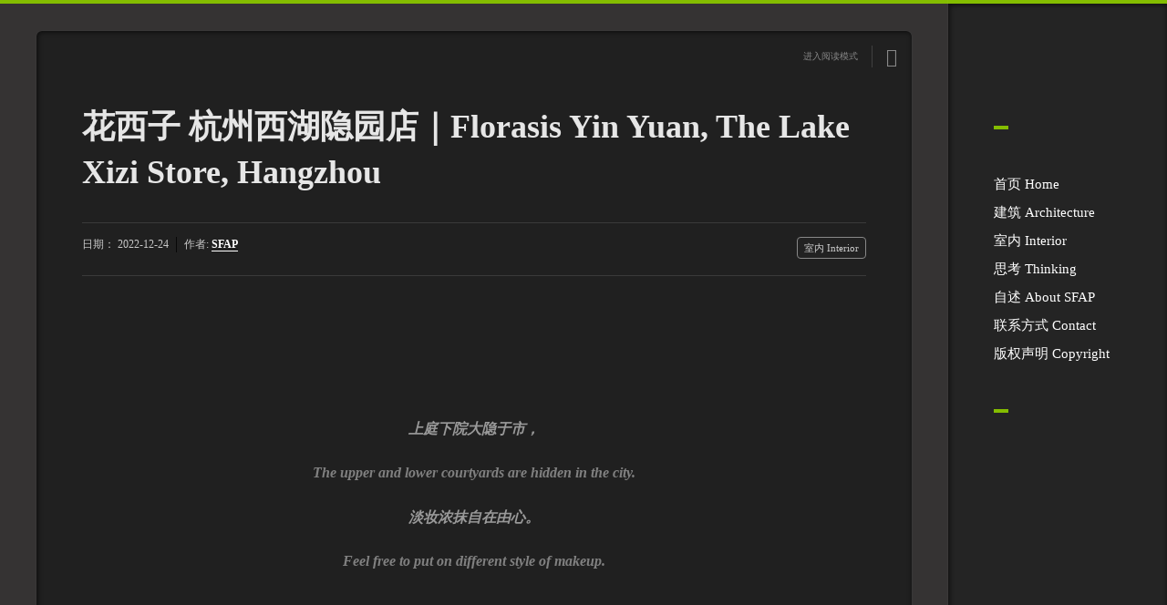

--- FILE ---
content_type: text/html; charset=UTF-8
request_url: http://www.sfap.com.cn/21304.html
body_size: 13223
content:
    
<!DOCTYPE html>
<!--[if IE 7]>
<html class="ie ie7" lang="zh-Hans">
<![endif]-->
<!--[if IE 8]>
<html class="ie ie8" lang="zh-Hans">
<![endif]-->
<!--[if !(IE 7) | !(IE 8) ]><!-->
<html lang="zh-Hans">
<!--<![endif]-->
<head>
  <meta charset="UTF-8">
  <meta name="viewport" content="width=device-width,initial-scale=1">
  <meta http-equiv="X-UA-Compatible" content="IE=edge">
  <title>SFAP建筑摄影 |   花西子 杭州西湖隐园店｜Florasis Yin Yuan, The Lake Xizi Store, Hangzhou </title>
  <link rel="profile" href="http://gmpg.org/xfn/11">
  <link rel="pingback" href="https://www.sfap.com.cn/xmlrpc.php">
  <meta name='robots' content='max-image-preview:large' />
	<style>img:is([sizes="auto" i], [sizes^="auto," i]) { contain-intrinsic-size: 3000px 1500px }</style>
	<link rel='dns-prefetch' href='//www.sfap.com.cn' />
<link rel='dns-prefetch' href='//fonts.googleapis.com' />
<link rel='stylesheet' id='wp-block-library-css' href='//www.sfap.com.cn/wp-includes/css/dist/block-library/style.min.css' type='text/css' media='all' />
<style id='classic-theme-styles-inline-css' type='text/css'>
/*! This file is auto-generated */
.wp-block-button__link{color:#fff;background-color:#32373c;border-radius:9999px;box-shadow:none;text-decoration:none;padding:calc(.667em + 2px) calc(1.333em + 2px);font-size:1.125em}.wp-block-file__button{background:#32373c;color:#fff;text-decoration:none}
</style>
<style id='global-styles-inline-css' type='text/css'>
:root{--wp--preset--aspect-ratio--square: 1;--wp--preset--aspect-ratio--4-3: 4/3;--wp--preset--aspect-ratio--3-4: 3/4;--wp--preset--aspect-ratio--3-2: 3/2;--wp--preset--aspect-ratio--2-3: 2/3;--wp--preset--aspect-ratio--16-9: 16/9;--wp--preset--aspect-ratio--9-16: 9/16;--wp--preset--color--black: #000000;--wp--preset--color--cyan-bluish-gray: #abb8c3;--wp--preset--color--white: #ffffff;--wp--preset--color--pale-pink: #f78da7;--wp--preset--color--vivid-red: #cf2e2e;--wp--preset--color--luminous-vivid-orange: #ff6900;--wp--preset--color--luminous-vivid-amber: #fcb900;--wp--preset--color--light-green-cyan: #7bdcb5;--wp--preset--color--vivid-green-cyan: #00d084;--wp--preset--color--pale-cyan-blue: #8ed1fc;--wp--preset--color--vivid-cyan-blue: #0693e3;--wp--preset--color--vivid-purple: #9b51e0;--wp--preset--gradient--vivid-cyan-blue-to-vivid-purple: linear-gradient(135deg,rgba(6,147,227,1) 0%,rgb(155,81,224) 100%);--wp--preset--gradient--light-green-cyan-to-vivid-green-cyan: linear-gradient(135deg,rgb(122,220,180) 0%,rgb(0,208,130) 100%);--wp--preset--gradient--luminous-vivid-amber-to-luminous-vivid-orange: linear-gradient(135deg,rgba(252,185,0,1) 0%,rgba(255,105,0,1) 100%);--wp--preset--gradient--luminous-vivid-orange-to-vivid-red: linear-gradient(135deg,rgba(255,105,0,1) 0%,rgb(207,46,46) 100%);--wp--preset--gradient--very-light-gray-to-cyan-bluish-gray: linear-gradient(135deg,rgb(238,238,238) 0%,rgb(169,184,195) 100%);--wp--preset--gradient--cool-to-warm-spectrum: linear-gradient(135deg,rgb(74,234,220) 0%,rgb(151,120,209) 20%,rgb(207,42,186) 40%,rgb(238,44,130) 60%,rgb(251,105,98) 80%,rgb(254,248,76) 100%);--wp--preset--gradient--blush-light-purple: linear-gradient(135deg,rgb(255,206,236) 0%,rgb(152,150,240) 100%);--wp--preset--gradient--blush-bordeaux: linear-gradient(135deg,rgb(254,205,165) 0%,rgb(254,45,45) 50%,rgb(107,0,62) 100%);--wp--preset--gradient--luminous-dusk: linear-gradient(135deg,rgb(255,203,112) 0%,rgb(199,81,192) 50%,rgb(65,88,208) 100%);--wp--preset--gradient--pale-ocean: linear-gradient(135deg,rgb(255,245,203) 0%,rgb(182,227,212) 50%,rgb(51,167,181) 100%);--wp--preset--gradient--electric-grass: linear-gradient(135deg,rgb(202,248,128) 0%,rgb(113,206,126) 100%);--wp--preset--gradient--midnight: linear-gradient(135deg,rgb(2,3,129) 0%,rgb(40,116,252) 100%);--wp--preset--font-size--small: 13px;--wp--preset--font-size--medium: 20px;--wp--preset--font-size--large: 36px;--wp--preset--font-size--x-large: 42px;--wp--preset--spacing--20: 0.44rem;--wp--preset--spacing--30: 0.67rem;--wp--preset--spacing--40: 1rem;--wp--preset--spacing--50: 1.5rem;--wp--preset--spacing--60: 2.25rem;--wp--preset--spacing--70: 3.38rem;--wp--preset--spacing--80: 5.06rem;--wp--preset--shadow--natural: 6px 6px 9px rgba(0, 0, 0, 0.2);--wp--preset--shadow--deep: 12px 12px 50px rgba(0, 0, 0, 0.4);--wp--preset--shadow--sharp: 6px 6px 0px rgba(0, 0, 0, 0.2);--wp--preset--shadow--outlined: 6px 6px 0px -3px rgba(255, 255, 255, 1), 6px 6px rgba(0, 0, 0, 1);--wp--preset--shadow--crisp: 6px 6px 0px rgba(0, 0, 0, 1);}:where(.is-layout-flex){gap: 0.5em;}:where(.is-layout-grid){gap: 0.5em;}body .is-layout-flex{display: flex;}.is-layout-flex{flex-wrap: wrap;align-items: center;}.is-layout-flex > :is(*, div){margin: 0;}body .is-layout-grid{display: grid;}.is-layout-grid > :is(*, div){margin: 0;}:where(.wp-block-columns.is-layout-flex){gap: 2em;}:where(.wp-block-columns.is-layout-grid){gap: 2em;}:where(.wp-block-post-template.is-layout-flex){gap: 1.25em;}:where(.wp-block-post-template.is-layout-grid){gap: 1.25em;}.has-black-color{color: var(--wp--preset--color--black) !important;}.has-cyan-bluish-gray-color{color: var(--wp--preset--color--cyan-bluish-gray) !important;}.has-white-color{color: var(--wp--preset--color--white) !important;}.has-pale-pink-color{color: var(--wp--preset--color--pale-pink) !important;}.has-vivid-red-color{color: var(--wp--preset--color--vivid-red) !important;}.has-luminous-vivid-orange-color{color: var(--wp--preset--color--luminous-vivid-orange) !important;}.has-luminous-vivid-amber-color{color: var(--wp--preset--color--luminous-vivid-amber) !important;}.has-light-green-cyan-color{color: var(--wp--preset--color--light-green-cyan) !important;}.has-vivid-green-cyan-color{color: var(--wp--preset--color--vivid-green-cyan) !important;}.has-pale-cyan-blue-color{color: var(--wp--preset--color--pale-cyan-blue) !important;}.has-vivid-cyan-blue-color{color: var(--wp--preset--color--vivid-cyan-blue) !important;}.has-vivid-purple-color{color: var(--wp--preset--color--vivid-purple) !important;}.has-black-background-color{background-color: var(--wp--preset--color--black) !important;}.has-cyan-bluish-gray-background-color{background-color: var(--wp--preset--color--cyan-bluish-gray) !important;}.has-white-background-color{background-color: var(--wp--preset--color--white) !important;}.has-pale-pink-background-color{background-color: var(--wp--preset--color--pale-pink) !important;}.has-vivid-red-background-color{background-color: var(--wp--preset--color--vivid-red) !important;}.has-luminous-vivid-orange-background-color{background-color: var(--wp--preset--color--luminous-vivid-orange) !important;}.has-luminous-vivid-amber-background-color{background-color: var(--wp--preset--color--luminous-vivid-amber) !important;}.has-light-green-cyan-background-color{background-color: var(--wp--preset--color--light-green-cyan) !important;}.has-vivid-green-cyan-background-color{background-color: var(--wp--preset--color--vivid-green-cyan) !important;}.has-pale-cyan-blue-background-color{background-color: var(--wp--preset--color--pale-cyan-blue) !important;}.has-vivid-cyan-blue-background-color{background-color: var(--wp--preset--color--vivid-cyan-blue) !important;}.has-vivid-purple-background-color{background-color: var(--wp--preset--color--vivid-purple) !important;}.has-black-border-color{border-color: var(--wp--preset--color--black) !important;}.has-cyan-bluish-gray-border-color{border-color: var(--wp--preset--color--cyan-bluish-gray) !important;}.has-white-border-color{border-color: var(--wp--preset--color--white) !important;}.has-pale-pink-border-color{border-color: var(--wp--preset--color--pale-pink) !important;}.has-vivid-red-border-color{border-color: var(--wp--preset--color--vivid-red) !important;}.has-luminous-vivid-orange-border-color{border-color: var(--wp--preset--color--luminous-vivid-orange) !important;}.has-luminous-vivid-amber-border-color{border-color: var(--wp--preset--color--luminous-vivid-amber) !important;}.has-light-green-cyan-border-color{border-color: var(--wp--preset--color--light-green-cyan) !important;}.has-vivid-green-cyan-border-color{border-color: var(--wp--preset--color--vivid-green-cyan) !important;}.has-pale-cyan-blue-border-color{border-color: var(--wp--preset--color--pale-cyan-blue) !important;}.has-vivid-cyan-blue-border-color{border-color: var(--wp--preset--color--vivid-cyan-blue) !important;}.has-vivid-purple-border-color{border-color: var(--wp--preset--color--vivid-purple) !important;}.has-vivid-cyan-blue-to-vivid-purple-gradient-background{background: var(--wp--preset--gradient--vivid-cyan-blue-to-vivid-purple) !important;}.has-light-green-cyan-to-vivid-green-cyan-gradient-background{background: var(--wp--preset--gradient--light-green-cyan-to-vivid-green-cyan) !important;}.has-luminous-vivid-amber-to-luminous-vivid-orange-gradient-background{background: var(--wp--preset--gradient--luminous-vivid-amber-to-luminous-vivid-orange) !important;}.has-luminous-vivid-orange-to-vivid-red-gradient-background{background: var(--wp--preset--gradient--luminous-vivid-orange-to-vivid-red) !important;}.has-very-light-gray-to-cyan-bluish-gray-gradient-background{background: var(--wp--preset--gradient--very-light-gray-to-cyan-bluish-gray) !important;}.has-cool-to-warm-spectrum-gradient-background{background: var(--wp--preset--gradient--cool-to-warm-spectrum) !important;}.has-blush-light-purple-gradient-background{background: var(--wp--preset--gradient--blush-light-purple) !important;}.has-blush-bordeaux-gradient-background{background: var(--wp--preset--gradient--blush-bordeaux) !important;}.has-luminous-dusk-gradient-background{background: var(--wp--preset--gradient--luminous-dusk) !important;}.has-pale-ocean-gradient-background{background: var(--wp--preset--gradient--pale-ocean) !important;}.has-electric-grass-gradient-background{background: var(--wp--preset--gradient--electric-grass) !important;}.has-midnight-gradient-background{background: var(--wp--preset--gradient--midnight) !important;}.has-small-font-size{font-size: var(--wp--preset--font-size--small) !important;}.has-medium-font-size{font-size: var(--wp--preset--font-size--medium) !important;}.has-large-font-size{font-size: var(--wp--preset--font-size--large) !important;}.has-x-large-font-size{font-size: var(--wp--preset--font-size--x-large) !important;}
:where(.wp-block-post-template.is-layout-flex){gap: 1.25em;}:where(.wp-block-post-template.is-layout-grid){gap: 1.25em;}
:where(.wp-block-columns.is-layout-flex){gap: 2em;}:where(.wp-block-columns.is-layout-grid){gap: 2em;}
:root :where(.wp-block-pullquote){font-size: 1.5em;line-height: 1.6;}
</style>
<link rel='stylesheet' id='pluto-google-font-css' href='//fonts.googleapis.com/css?family=Droid+Serif:400,700|Open+Sans:300,400,700' type='text/css' media='all' />
<link rel='stylesheet' id='pluto-magnific-popup-css' href='//www.sfap.com.cn/wp-content/themes/pluto-osetin-theme/assets/css/magnific-popup.css' type='text/css' media='all' />
<link rel='stylesheet' id='pluto-style-css' href='//www.sfap.com.cn/wp-content/themes/pluto-osetin-theme/style.css' type='text/css' media='all' />
<link rel='stylesheet' id='pluto-editor-style-css' href='//www.sfap.com.cn/wp-content/themes/pluto-osetin-theme/editor-style.css' type='text/css' media='all' />
<link rel='stylesheet' id='pluto-main-less-css' href='http://www.sfap.com.cn/wp-content/uploads/wp-less-cache/pluto-main-less.css?ver=1768383328' type='text/css' media='all' />
<link rel='stylesheet' id='pluto-owl-carousel-css' href='//www.sfap.com.cn/wp-content/themes/pluto-osetin-theme/assets/css/owl.carousel.css' type='text/css' media='all' />
<script type="text/javascript" src="//www.sfap.com.cn/wp-includes/js/jquery/jquery.min.js" id="jquery-core-js"></script>
<script type="text/javascript" src="//www.sfap.com.cn/wp-includes/js/jquery/jquery-migrate.min.js" id="jquery-migrate-js"></script>
<link rel="https://api.w.org/" href="https://www.sfap.com.cn/wp-json/" /><link rel="alternate" title="JSON" type="application/json" href="https://www.sfap.com.cn/wp-json/wp/v2/posts/21304" /><link rel="alternate" title="oEmbed (JSON)" type="application/json+oembed" href="https://www.sfap.com.cn/wp-json/oembed/1.0/embed?url=https%3A%2F%2Fwww.sfap.com.cn%2F21304.html" />
<link rel="alternate" title="oEmbed (XML)" type="text/xml+oembed" href="https://www.sfap.com.cn/wp-json/oembed/1.0/embed?url=https%3A%2F%2Fwww.sfap.com.cn%2F21304.html&#038;format=xml" />
<script type="text/javascript">var ajaxurl = "https://www.sfap.com.cn/wp-admin/admin-ajax.php"</script><link rel="icon" href="https://images.sfap.com.cn/wp-content/uploads/2022/06/cropped-f-32x32.png" sizes="32x32" />
<link rel="icon" href="https://images.sfap.com.cn/wp-content/uploads/2022/06/cropped-f-192x192.png" sizes="192x192" />
<link rel="apple-touch-icon" href="https://images.sfap.com.cn/wp-content/uploads/2022/06/cropped-f-180x180.png" />
<meta name="msapplication-TileImage" content="https://images.sfap.com.cn/wp-content/uploads/2022/06/cropped-f-270x270.png" />
		<style type="text/css" id="wp-custom-css">
			.post-content h4{font-family: Georgia, "Times New Roman", "Bitstream Charter", Times, serif;font-size: 16px;line-height: 2.5;}		</style>
		  <!--[if lt IE 9]>
  <script src="https://www.sfap.com.cn/wp-content/themes/pluto-osetin-theme/js/html5shiv.min.js"></script>
  <script type="text/javascript" src="https://www.sfap.com.cn/wp-content/themes/pluto-osetin-theme/js/respond.min.js"></script>
  <![endif]-->
<body class="post-template-default single single-post postid-21304 single-format-standard menu-position-right menu-trigger-click no-sidebar not-wrapped-widgets no-ads-on-smartphones no-ads-on-tablets with-infinite-scroll page-fixed-width">
    <div class="menu-block ">
    

      <div class="logo">
        <a href="https://www.sfap.com.cn/">
                      <img src="https://images.sfap.com.cn/wp-content/uploads/2022/06/sfap白-web.png" alt="">
                            </a>
      </div>
      
      <div class="divider"></div>

      <div class="os_menu"><ul id="menu-sfap" class="menu"><li id="menu-item-866" class="menu-item menu-item-type-post_type menu-item-object-page menu-item-home menu-item-866"><a href="https://www.sfap.com.cn/">首页 Home</a></li>
<li id="menu-item-2414" class="menu-item menu-item-type-taxonomy menu-item-object-category menu-item-2414"><a href="https://www.sfap.com.cn/category/architecture">建筑 Architecture</a></li>
<li id="menu-item-2413" class="menu-item menu-item-type-taxonomy menu-item-object-category current-post-ancestor current-menu-parent current-post-parent menu-item-2413"><a href="https://www.sfap.com.cn/category/interior">室内 Interior</a></li>
<li id="menu-item-8475" class="menu-item menu-item-type-taxonomy menu-item-object-category menu-item-8475"><a href="https://www.sfap.com.cn/category/thinking">思考 Thinking</a></li>
<li id="menu-item-21113" class="menu-item menu-item-type-post_type menu-item-object-post menu-item-21113"><a href="https://www.sfap.com.cn/20721.html">自述 About SFAP</a></li>
<li id="menu-item-1908" class="menu-item menu-item-type-post_type menu-item-object-page menu-item-1908"><a href="https://www.sfap.com.cn/1909-html" title="//www.sfap.com.cn/1909.html">联系方式 Contact</a></li>
<li id="menu-item-1074" class="menu-item menu-item-type-post_type menu-item-object-page menu-item-1074"><a href="https://www.sfap.com.cn/1114-html" title="//www.sfap.com.cn/1114.html">版权声明 Copyright</a></li>
</ul></div>


      


      <div class="divider"></div>

      

      

      


      

      </div>
  <div class="menu-toggler-w">
    <a href="#" class="menu-toggler">
      <i class="fa os-icon-bars"></i>
      <span class="menu-toggler-label">菜单</span>
    </a>
        <a href="https://www.sfap.com.cn/" class="logo">
              <img src="https://images.sfap.com.cn/wp-content/uploads/2022/06/sfap白-web.png" alt="">
                </a>
  </div>
  <div class="main-content-w">
    <div class="main-content-i">
    <div class="content side-padded-content reading-mode-content">
                            <article id="post-21304" class="pluto-page-box post-21304 post type-post status-publish format-standard has-post-thumbnail hentry category-interior">
  <div class="post-body">
    <div class="single-post-top-features">
                            <a href="#" class="single-post-top-qr">
          <i class="fa os-icon-qrcode"></i>
          <span class="caption">手机上阅读</span>
        </a>
        <a href="#" class="single-post-top-reading-mode hidden-xs" data-message-on="进入阅读模式" data-message-off="推出阅读模式">
          <i class="fa os-icon-eye"></i>
          <span>进入阅读模式</span>
        </a>
                  </div>
    <h1 class="post-title entry-title"><a href="https://www.sfap.com.cn/21304.html">花西子 杭州西湖隐园店｜Florasis Yin Yuan, The Lake Xizi Store, Hangzhou </a></h1>
        <div class="post-meta-top entry-meta">
      <div class="row">


        
          <div class="col-md-6">
            <div class="post-date">日期： <time class="entry-date updated" datetime="2022-12-24T04:10:14+08:00">2022-12-24</time></div>
            <div class="post-author">作者: <strong class="author vcard"><a href="https://www.sfap.com.cn/author/admin" class="url fn n" rel="author">SFAP</a></strong></div>
          </div>
          <div class="col-md-6">
                        <ul class="post-categories">
	<li><a href="https://www.sfap.com.cn/category/interior" rel="category tag">室内 Interior</a></li></ul>          </div>

        

      </div>
    </div>

                  <div class="post-content entry-content">
      
              <p><img fetchpriority="high" decoding="async" class="aligncenter size-full wp-image-21305" src="https://images.sfap.com.cn/wp-content/uploads/2022/12/杭州花西子-019.jpg" alt="" width="1629" height="2500" srcset="https://images.sfap.com.cn/wp-content/uploads/2022/12/杭州花西子-019.jpg 1629w, https://images.sfap.com.cn/wp-content/uploads/2022/12/杭州花西子-019-768x1179.jpg 768w, https://images.sfap.com.cn/wp-content/uploads/2022/12/杭州花西子-019-1001x1536.jpg 1001w, https://images.sfap.com.cn/wp-content/uploads/2022/12/杭州花西子-019-1334x2048.jpg 1334w, https://images.sfap.com.cn/wp-content/uploads/2022/12/杭州花西子-019-242x372.jpg 242w, https://images.sfap.com.cn/wp-content/uploads/2022/12/杭州花西子-019-375x576.jpg 375w, https://images.sfap.com.cn/wp-content/uploads/2022/12/杭州花西子-019-400x614.jpg 400w" sizes="(max-width: 1629px) 100vw, 1629px" /></p>
<p>&nbsp;</p>
<p>&nbsp;</p>
<p>&nbsp;</p>
<h4 style="text-align: center;"><em><span style="color: #999999;">上庭下院⼤隐于市，</span></em></h4>
<h4 style="text-align: center;"><span style="color: #808080;"><em>The upper and lower courtyards are hidden in the city.</em></span></h4>
<h4 style="text-align: center;"><em><span style="color: #999999;">淡妆浓抹⾃在由⼼。</span></em></h4>
<h4 style="text-align: center;"><span style="color: #808080;"><em>Feel free to put on different style of makeup.</em></span></h4>
<p>&nbsp;</p>
<p>&nbsp;</p>
<p>&nbsp;</p>
<hr />
<p>&nbsp;</p>
<p>&nbsp;</p>
<p>&nbsp;</p>
<h4><span style="color: #999999;">在中国古代，修园林的人大多是为了更优雅地隐居，这里的‘隐‘是一种非常积极、自在、淡泊、雅致的生活态度。自古以来“隐”都是中国文化的重要一支，是文人雅士的精神追求，是充满艺术气息的东方浪漫。</span></h4>
<p>&nbsp;</p>
<h4><span style="color: #808080;"><em>In ancient China, most of the people who built gardens wanted to live in seclusion more elegantly. Here, &#8220;reclusion&#8221; is a very positive, unrestrained, free, and elegant attitude toward life. &#8220;Reclusion&#8221; has been an important part of Chinese culture since ancient times, it is the spiritual pursuit of literati and refined scholars, and it is an oriental romance full of artistic atmosphere.</em></span></h4>
<p>&nbsp;</p>
<p>&nbsp;</p>
<p>&nbsp;</p>
<p><img decoding="async" class="aligncenter size-full wp-image-21306" src="https://images.sfap.com.cn/wp-content/uploads/2022/12/杭州花西子-001.jpg" alt="" width="2500" height="847" /></p>
<p><img decoding="async" class="aligncenter size-full wp-image-21307" src="https://images.sfap.com.cn/wp-content/uploads/2022/12/杭州花西子-002副本.jpg" alt="" width="2500" height="1667" /></p>
<p><img loading="lazy" decoding="async" class="aligncenter size-full wp-image-21308" src="https://images.sfap.com.cn/wp-content/uploads/2022/12/杭州花西子-006.jpg" alt="" width="1667" height="2500" /></p>
<p><img loading="lazy" decoding="async" class="aligncenter size-full wp-image-21309" src="https://images.sfap.com.cn/wp-content/uploads/2022/12/杭州花西子-005.jpg" alt="" width="1668" height="2500" /></p>
<p><img loading="lazy" decoding="async" class="aligncenter size-full wp-image-21310" src="https://images.sfap.com.cn/wp-content/uploads/2022/12/杭州花西子-045.jpg" alt="" width="1668" height="2500" /></p>
<p>&nbsp;</p>
<p>&nbsp;</p>
<p>&nbsp;</p>
<h4><span style="color: #999999;">整个空间最大特色便是将中国隐士文化融入现代美妆空间设计，中国园林造景手法在这里被信手拈来、焕发现代魅力。这座隐藏在西子湖畔的城中园林分上庭下院两层，下为热闹的零售区域，上为静谧的艺术空间。与其说隐园是一间店铺，不如说是一间时尚美妆艺术馆，畅游其间，目不暇接的艺术元素在大片留白，更多出几分随性逛展览的闲适。</span></h4>
<p>&nbsp;</p>
<h4><em><span style="color: #808080;">The biggest feature of the entire space is the integration of Chinese hermit culture into the modern beauty space design. Chinese garden landscaping techniques are here to show modern charm. This urban garden hidden by the West Lake is divided into two floors, the upper courtyard and the lower courtyard. The lower part is a lively retail area, and the upper part is a quiet art space. Rather than saying that Yin Yuan is a shop, it is better to say that it is a fashion and beauty art gallery. During the tour, the dizzying artistic elements are left blank in the large area, and it is more leisurely to visit the exhibition.</span></em></h4>
<p>&nbsp;</p>
<p>&nbsp;</p>
<p>&nbsp;</p>
<p><img loading="lazy" decoding="async" class="aligncenter size-full wp-image-21311" src="https://images.sfap.com.cn/wp-content/uploads/2022/12/杭州花西子-003副本.jpg" alt="" width="2500" height="1667" /></p>
<p><img loading="lazy" decoding="async" class="aligncenter size-full wp-image-21312" src="https://images.sfap.com.cn/wp-content/uploads/2022/12/杭州花西子-004副本.jpg" alt="" width="2500" height="1942" srcset="https://images.sfap.com.cn/wp-content/uploads/2022/12/杭州花西子-004副本.jpg 2500w, https://images.sfap.com.cn/wp-content/uploads/2022/12/杭州花西子-004副本-768x597.jpg 768w, https://images.sfap.com.cn/wp-content/uploads/2022/12/杭州花西子-004副本-1536x1193.jpg 1536w, https://images.sfap.com.cn/wp-content/uploads/2022/12/杭州花西子-004副本-2048x1591.jpg 2048w, https://images.sfap.com.cn/wp-content/uploads/2022/12/杭州花西子-004副本-479x372.jpg 479w, https://images.sfap.com.cn/wp-content/uploads/2022/12/杭州花西子-004副本-742x576.jpg 742w, https://images.sfap.com.cn/wp-content/uploads/2022/12/杭州花西子-004副本-400x311.jpg 400w" sizes="auto, (max-width: 2500px) 100vw, 2500px" /></p>
<p><img loading="lazy" decoding="async" class="aligncenter size-full wp-image-21313" src="https://images.sfap.com.cn/wp-content/uploads/2022/12/杭州花西子-009.jpg" alt="" width="2500" height="1667" /></p>
<p><img loading="lazy" decoding="async" class="aligncenter size-full wp-image-21314" src="https://images.sfap.com.cn/wp-content/uploads/2022/12/杭州花西子-032.jpg" alt="" width="2500" height="1667" /></p>
<p><img loading="lazy" decoding="async" class="aligncenter size-full wp-image-21315" src="https://images.sfap.com.cn/wp-content/uploads/2022/12/杭州花西子-007.jpg" alt="" width="1667" height="2500" /></p>
<p>&nbsp;</p>
<p>&nbsp;</p>
<p>&nbsp;</p>
<h4><span style="color: #999999;">“隐”并非消极避世，而是不卖弄、不张扬，形隐神现，匠心独运。隐园外立面仿佛借了西湖万顷湖光的白色“花影壁”是隐园第一景，花影壁除了有障景之用，自身也是一道隐藏的写意山水之景，致敬“雷峰夕照”盛景，与西湖相互呼应。另一面则是“候月窗”。古者候月，而非赏月，因为等候本就是浪漫的事，享受等待的过程，延迟满足的快乐在今天倍加珍贵。中国园林造景手法讲究隐，讲究先藏后露，先抑后扬，花影壁以园林障景之法，将最美景观隐于墙后，待游园者自行探观。</span></h4>
<p>&nbsp;</p>
<h4><em><span style="color: #808080;">&#8220;Reclusion&#8221; does not mean avoiding the world negatively, but not showing off, showing ingenuity and ingenuity. The white &#8220;flower shadow wall&#8221; on the facade of the Yin Yuan seems to have borrowed the vast expanse of lake light from the West Lake. The magnificent scenery echoes with the West Lake. The other side is the &#8220;moon waiting window&#8221;. The ancients waited for the moon instead of admiring it, because waiting is a romantic thing, enjoying the process of waiting, and the happiness of delayed gratification is doubly precious today. The landscaping techniques of Chinese gardens pay attention to concealment, first hiding and then revealing, and first suppressing and then raising. The flower screen wall uses the method of garden barriers to hide the most beautiful scenery behind the wall, waiting for visitors to explore by themselves.</span></em></h4>
<p>&nbsp;</p>
<p>&nbsp;</p>
<p>&nbsp;</p>
<p><img loading="lazy" decoding="async" class="aligncenter size-full wp-image-21316" src="https://images.sfap.com.cn/wp-content/uploads/2022/12/杭州花西子-013.jpg" alt="" width="2500" height="1668" /></p>
<p><img loading="lazy" decoding="async" class="aligncenter size-full wp-image-21317" src="https://images.sfap.com.cn/wp-content/uploads/2022/12/杭州花西子-014.jpg" alt="" width="2500" height="1667" srcset="https://images.sfap.com.cn/wp-content/uploads/2022/12/杭州花西子-014.jpg 2500w, https://images.sfap.com.cn/wp-content/uploads/2022/12/杭州花西子-014-768x512.jpg 768w, https://images.sfap.com.cn/wp-content/uploads/2022/12/杭州花西子-014-1536x1024.jpg 1536w, https://images.sfap.com.cn/wp-content/uploads/2022/12/杭州花西子-014-2048x1366.jpg 2048w, https://images.sfap.com.cn/wp-content/uploads/2022/12/杭州花西子-014-558x372.jpg 558w, https://images.sfap.com.cn/wp-content/uploads/2022/12/杭州花西子-014-864x576.jpg 864w, https://images.sfap.com.cn/wp-content/uploads/2022/12/杭州花西子-014-400x267.jpg 400w, https://images.sfap.com.cn/wp-content/uploads/2022/12/杭州花西子-014-600x400.jpg 600w" sizes="auto, (max-width: 2500px) 100vw, 2500px" /></p>
<p><img loading="lazy" decoding="async" class="aligncenter size-full wp-image-21318" src="https://images.sfap.com.cn/wp-content/uploads/2022/12/杭州花西子-016.jpg" alt="" width="2500" height="1667" srcset="https://images.sfap.com.cn/wp-content/uploads/2022/12/杭州花西子-016.jpg 2500w, https://images.sfap.com.cn/wp-content/uploads/2022/12/杭州花西子-016-768x512.jpg 768w, https://images.sfap.com.cn/wp-content/uploads/2022/12/杭州花西子-016-1536x1024.jpg 1536w, https://images.sfap.com.cn/wp-content/uploads/2022/12/杭州花西子-016-2048x1366.jpg 2048w, https://images.sfap.com.cn/wp-content/uploads/2022/12/杭州花西子-016-558x372.jpg 558w, https://images.sfap.com.cn/wp-content/uploads/2022/12/杭州花西子-016-864x576.jpg 864w, https://images.sfap.com.cn/wp-content/uploads/2022/12/杭州花西子-016-400x267.jpg 400w, https://images.sfap.com.cn/wp-content/uploads/2022/12/杭州花西子-016-600x400.jpg 600w" sizes="auto, (max-width: 2500px) 100vw, 2500px" /></p>
<p><img loading="lazy" decoding="async" class="aligncenter size-full wp-image-21319" src="https://images.sfap.com.cn/wp-content/uploads/2022/12/杭州花西子-020.jpg" alt="" width="1875" height="2500" srcset="https://images.sfap.com.cn/wp-content/uploads/2022/12/杭州花西子-020.jpg 1875w, https://images.sfap.com.cn/wp-content/uploads/2022/12/杭州花西子-020-768x1024.jpg 768w, https://images.sfap.com.cn/wp-content/uploads/2022/12/杭州花西子-020-1152x1536.jpg 1152w, https://images.sfap.com.cn/wp-content/uploads/2022/12/杭州花西子-020-1536x2048.jpg 1536w, https://images.sfap.com.cn/wp-content/uploads/2022/12/杭州花西子-020-279x372.jpg 279w, https://images.sfap.com.cn/wp-content/uploads/2022/12/杭州花西子-020-432x576.jpg 432w, https://images.sfap.com.cn/wp-content/uploads/2022/12/杭州花西子-020-400x533.jpg 400w" sizes="auto, (max-width: 1875px) 100vw, 1875px" /></p>
<p><img loading="lazy" decoding="async" class="aligncenter size-full wp-image-21320" src="https://images.sfap.com.cn/wp-content/uploads/2022/12/杭州花西子-017.jpg" alt="" width="2500" height="1667" srcset="https://images.sfap.com.cn/wp-content/uploads/2022/12/杭州花西子-017.jpg 2500w, https://images.sfap.com.cn/wp-content/uploads/2022/12/杭州花西子-017-768x512.jpg 768w, https://images.sfap.com.cn/wp-content/uploads/2022/12/杭州花西子-017-1536x1024.jpg 1536w, https://images.sfap.com.cn/wp-content/uploads/2022/12/杭州花西子-017-2048x1366.jpg 2048w, https://images.sfap.com.cn/wp-content/uploads/2022/12/杭州花西子-017-558x372.jpg 558w, https://images.sfap.com.cn/wp-content/uploads/2022/12/杭州花西子-017-864x576.jpg 864w, https://images.sfap.com.cn/wp-content/uploads/2022/12/杭州花西子-017-400x267.jpg 400w, https://images.sfap.com.cn/wp-content/uploads/2022/12/杭州花西子-017-600x400.jpg 600w" sizes="auto, (max-width: 2500px) 100vw, 2500px" /></p>
<p>&nbsp;</p>
<p>&nbsp;</p>
<p>&nbsp;</p>
<h4><span style="color: #999999;">室内地面大面积采用汉白玉材料，通体玉白。汉白玉在汉代便开始作为宫廷建筑材料，品牌以“玉”筑园，除了是对中国传统园林的致敬，也是借玉的温润特质，赋予整个空间更大包容性，不会将人拒之于门外，方寸间彰显内敛平和、开放接纳的情绪。细看会发现白玉之间有一些天然纹路，独特的色差呼应了浑然天成的自然观，不经人工过多雕琢修饰，对汉白玉自身的东方色韵与建筑底蕴给到最大尊重。</span></h4>
<p>&nbsp;</p>
<h4><span style="color: #808080;"><em>A large area of the indoor floor is made of white marble, and the whole body is white. White marble began to be used as a palace building material in the Han Dynasty. The brand uses &#8220;jade&#8221; to build gardens. In addition to paying tribute to traditional Chinese gardens, it also uses the warm and moist characteristics of jade to endow the entire space with greater inclusiveness and will not turn people away. Outside, the square inch shows the mood of restraint, peace, openness and acceptance. If people take a closer look, they will find that there are some natural lines between the white jade, and the unique color difference echoes the natural view of nature. It does not undergo too much artificial carving and modification, and gives the greatest respect to the oriental charm and architectural heritage of white marble itself.</em></span></h4>
<p>&nbsp;</p>
<p>&nbsp;</p>
<p>&nbsp;</p>
<p><img loading="lazy" decoding="async" class="aligncenter size-full wp-image-21321" src="https://images.sfap.com.cn/wp-content/uploads/2022/12/杭州花西子-022.jpg" alt="" width="2500" height="1668" /></p>
<p><img loading="lazy" decoding="async" class="aligncenter size-full wp-image-21322" src="https://images.sfap.com.cn/wp-content/uploads/2022/12/杭州花西子-042.jpg" alt="" width="2500" height="1667" srcset="https://images.sfap.com.cn/wp-content/uploads/2022/12/杭州花西子-042.jpg 2500w, https://images.sfap.com.cn/wp-content/uploads/2022/12/杭州花西子-042-768x512.jpg 768w, https://images.sfap.com.cn/wp-content/uploads/2022/12/杭州花西子-042-1536x1024.jpg 1536w, https://images.sfap.com.cn/wp-content/uploads/2022/12/杭州花西子-042-2048x1366.jpg 2048w, https://images.sfap.com.cn/wp-content/uploads/2022/12/杭州花西子-042-558x372.jpg 558w, https://images.sfap.com.cn/wp-content/uploads/2022/12/杭州花西子-042-864x576.jpg 864w, https://images.sfap.com.cn/wp-content/uploads/2022/12/杭州花西子-042-400x267.jpg 400w, https://images.sfap.com.cn/wp-content/uploads/2022/12/杭州花西子-042-600x400.jpg 600w" sizes="auto, (max-width: 2500px) 100vw, 2500px" /></p>
<p><img loading="lazy" decoding="async" class="aligncenter size-full wp-image-21323" src="https://images.sfap.com.cn/wp-content/uploads/2022/12/杭州花西子-025.jpg" alt="" width="2500" height="1667" srcset="https://images.sfap.com.cn/wp-content/uploads/2022/12/杭州花西子-025.jpg 2500w, https://images.sfap.com.cn/wp-content/uploads/2022/12/杭州花西子-025-768x512.jpg 768w, https://images.sfap.com.cn/wp-content/uploads/2022/12/杭州花西子-025-1536x1024.jpg 1536w, https://images.sfap.com.cn/wp-content/uploads/2022/12/杭州花西子-025-2048x1366.jpg 2048w, https://images.sfap.com.cn/wp-content/uploads/2022/12/杭州花西子-025-558x372.jpg 558w, https://images.sfap.com.cn/wp-content/uploads/2022/12/杭州花西子-025-864x576.jpg 864w, https://images.sfap.com.cn/wp-content/uploads/2022/12/杭州花西子-025-400x267.jpg 400w, https://images.sfap.com.cn/wp-content/uploads/2022/12/杭州花西子-025-600x400.jpg 600w" sizes="auto, (max-width: 2500px) 100vw, 2500px" /></p>
<p><img loading="lazy" decoding="async" class="aligncenter size-full wp-image-21324" src="https://images.sfap.com.cn/wp-content/uploads/2022/12/杭州花西子-028.jpg" alt="" width="2500" height="1668" srcset="https://images.sfap.com.cn/wp-content/uploads/2022/12/杭州花西子-028.jpg 2500w, https://images.sfap.com.cn/wp-content/uploads/2022/12/杭州花西子-028-768x512.jpg 768w, https://images.sfap.com.cn/wp-content/uploads/2022/12/杭州花西子-028-1536x1025.jpg 1536w, https://images.sfap.com.cn/wp-content/uploads/2022/12/杭州花西子-028-2048x1366.jpg 2048w, https://images.sfap.com.cn/wp-content/uploads/2022/12/杭州花西子-028-558x372.jpg 558w, https://images.sfap.com.cn/wp-content/uploads/2022/12/杭州花西子-028-863x576.jpg 863w, https://images.sfap.com.cn/wp-content/uploads/2022/12/杭州花西子-028-400x267.jpg 400w, https://images.sfap.com.cn/wp-content/uploads/2022/12/杭州花西子-028-600x400.jpg 600w" sizes="auto, (max-width: 2500px) 100vw, 2500px" /></p>
<p><img loading="lazy" decoding="async" class="aligncenter size-full wp-image-21325" src="https://images.sfap.com.cn/wp-content/uploads/2022/12/杭州花西子-029.jpg" alt="" width="2500" height="1667" srcset="https://images.sfap.com.cn/wp-content/uploads/2022/12/杭州花西子-029.jpg 2500w, https://images.sfap.com.cn/wp-content/uploads/2022/12/杭州花西子-029-768x512.jpg 768w, https://images.sfap.com.cn/wp-content/uploads/2022/12/杭州花西子-029-1536x1024.jpg 1536w, https://images.sfap.com.cn/wp-content/uploads/2022/12/杭州花西子-029-2048x1366.jpg 2048w, https://images.sfap.com.cn/wp-content/uploads/2022/12/杭州花西子-029-558x372.jpg 558w, https://images.sfap.com.cn/wp-content/uploads/2022/12/杭州花西子-029-864x576.jpg 864w, https://images.sfap.com.cn/wp-content/uploads/2022/12/杭州花西子-029-400x267.jpg 400w, https://images.sfap.com.cn/wp-content/uploads/2022/12/杭州花西子-029-600x400.jpg 600w" sizes="auto, (max-width: 2500px) 100vw, 2500px" /></p>
<p>&nbsp;</p>
<p>&nbsp;</p>
<p>&nbsp;</p>
<h4><span style="color: #999999;">不同于下院的生机盎然，上庭更幽静闲雅。曲径曲折而上，复现了古人曲径探幽之雅。由曲径左望，还可以发现隐藏在园内的“湖”，由投影光线将西湖水引至园内，倾照四壁，虚实相交，一派“水光潋滟晴方好”自然湖景。曲径虽是阶梯，却因为由闹而静，仿佛开启从外到内探索自我的大门，下院上庭闹取静，曲径通幽见我心。沿着曲径抵达幽处，那道长长的走廊便是“吉光涧”，这里也是隐藏的高定艺术长廊。吉光，取自吉光凤羽，寓意世间珍品；涧，山夹水也，整个长廊就是隐于两山之间的水流，山承文化之重，水载文化长流，寓意着东方文化的厚重与传承。</span></h4>
<p>&nbsp;</p>
<h4><em><span style="color: #808080;">Different from the vitality of the lower court, the upper court is more quiet and more elegant. The winding path zigzags up, which reproduces the elegance of ancient people&#8217;s winding path to explore the seclusion. Looking left from the winding path, people can also find the &#8220;lake&#8221; hidden in the garden. The West Lake water is led into the garden by the projected light, and it shines on the four walls, where the virtual and the real intersect. Although the winding path is a ladder, it is quiet because of the noise, as if opening the door to explore oneself from the outside to the inside. Along the winding path to the secluded place, the long corridor is &#8220;Jiguangjian&#8221;, which is also a hidden high-definition art gallery. Jiguang, taken from the phoenix feather, implies the treasures in the world; the stream means the mountain is surrounded by water, and the entire promenade is the water flow hidden between the two mountains. Mountains carry the weight of culture, and water carries the long flow of culture, implying the thickness and inheritance of oriental culture.</span></em></h4>
<p>&nbsp;</p>
<p>&nbsp;</p>
<p>&nbsp;</p>
<p><img loading="lazy" decoding="async" class="aligncenter size-full wp-image-21326" src="https://images.sfap.com.cn/wp-content/uploads/2022/12/杭州花西子-036.jpg" alt="" width="2500" height="1667" /></p>
<p><img loading="lazy" decoding="async" class="aligncenter size-full wp-image-21327" src="https://images.sfap.com.cn/wp-content/uploads/2022/12/杭州花西子-034.jpg" alt="" width="2500" height="1668" /></p>
<p><img loading="lazy" decoding="async" class="aligncenter size-full wp-image-21328" src="https://images.sfap.com.cn/wp-content/uploads/2022/12/杭州花西子-027.jpg" alt="" width="2500" height="1667" srcset="https://images.sfap.com.cn/wp-content/uploads/2022/12/杭州花西子-027.jpg 2500w, https://images.sfap.com.cn/wp-content/uploads/2022/12/杭州花西子-027-768x512.jpg 768w, https://images.sfap.com.cn/wp-content/uploads/2022/12/杭州花西子-027-1536x1024.jpg 1536w, https://images.sfap.com.cn/wp-content/uploads/2022/12/杭州花西子-027-2048x1366.jpg 2048w, https://images.sfap.com.cn/wp-content/uploads/2022/12/杭州花西子-027-558x372.jpg 558w, https://images.sfap.com.cn/wp-content/uploads/2022/12/杭州花西子-027-864x576.jpg 864w, https://images.sfap.com.cn/wp-content/uploads/2022/12/杭州花西子-027-400x267.jpg 400w, https://images.sfap.com.cn/wp-content/uploads/2022/12/杭州花西子-027-600x400.jpg 600w" sizes="auto, (max-width: 2500px) 100vw, 2500px" /></p>
<p><img loading="lazy" decoding="async" class="aligncenter size-full wp-image-21329" src="https://images.sfap.com.cn/wp-content/uploads/2022/12/杭州花西子-023.jpg" alt="" width="1875" height="2500" /></p>
<p>&nbsp;</p>
<p>&nbsp;</p>
<p>&nbsp;</p>
<h4><span style="color: #999999;">隐园中“高山流水知音亭，只愿我心似卿心”的“知音亭”。亭作为中国园林建筑，本是作休息、乘凉或观景之用，但在一场场设亭惜别的故事中被后世者寄予了珍重、不舍的情感。将收银台唤知音亭，意指高山遇见流水，以此亭表以真心，或有离别但也终能相见。隐士生活，是舒适与留白，是纵横山水之间的自然生活，是寻得繁华世界中一方自得与清净。</span></h4>
<p>&nbsp;</p>
<h4><span style="color: #808080;"><em>In the Yin Yuan, there is the &#8220;Zhiyin Pavilion&#8221;. As a Chinese garden building, the pavilion is originally used for rest, enjoying the shade or viewing the scenery, but in the stories of setting up pavilions to bid farewell, later generations have placed cherished and reluctant emotions on them. The cash register is called Zhiyin Pavilion in Yin Yuan, which means that the high mountain meets the flowing water. This pavilion shows sincerity. Whenever people separate, they can meet each other eventually. The life of a hermit is comfort and blankness, a natural life between vertical and horizontal mountains and rivers, and a search for contentment and purity in the bustling world.</em></span></h4>
<p>&nbsp;</p>
<p>&nbsp;</p>
<p>&nbsp;</p>
<hr />
<p><img loading="lazy" decoding="async" class="aligncenter size-full wp-image-21330" src="https://images.sfap.com.cn/wp-content/uploads/2022/12/杭州花西子-043.jpg" alt="" width="2500" height="1667" /></p>
          </div>
  </div>
  <div class="post-meta entry-meta">
    <div class="meta-like">
                </div>
    <div class="os_social-foot-w hidden-xs"><div class="os_social"><a class="os_social_twitter_share" href="http://www.jiathis.com/send/?webid=qzone&url=https://www.sfap.com.cn/21304.html&amp;title=%E8%8A%B1%E8%A5%BF%E5%AD%90+%E6%9D%AD%E5%B7%9E%E8%A5%BF%E6%B9%96%E9%9A%90%E5%9B%AD%E5%BA%97%EF%BD%9CFlorasis+Yin+Yuan%2C+The+Lake+Xizi+Store%2C+Hangzhou%C2%A0" target="_blank"><img src="https://www.sfap.com.cn/wp-content/themes/pluto-osetin-theme/assets/images/socialicons/qzone.png" title="QQ空间" class="os_social" alt="分享到QQ空间"></a><a class="os_social_pinterest_share" target="_blank" href="http://www.jiathis.com/send/?webid=tsina&url=https://www.sfap.com.cn/21304.html&amp;title=%E8%8A%B1%E8%A5%BF%E5%AD%90+%E6%9D%AD%E5%B7%9E%E8%A5%BF%E6%B9%96%E9%9A%90%E5%9B%AD%E5%BA%97%EF%BD%9CFlorasis+Yin+Yuan%2C+The+Lake+Xizi+Store%2C+Hangzhou%C2%A0"><img src="https://www.sfap.com.cn/wp-content/themes/pluto-osetin-theme/assets/images/socialicons/weibo.png" title="新浪微博" class="os_social" alt="分享到新浪微博"></a><a class="os_social_linkedin_share" href="http://www.jiathis.com/send/?webid=tqq&url=https://www.sfap.com.cn/21304.html&amp;title=%E8%8A%B1%E8%A5%BF%E5%AD%90+%E6%9D%AD%E5%B7%9E%E8%A5%BF%E6%B9%96%E9%9A%90%E5%9B%AD%E5%BA%97%EF%BD%9CFlorasis+Yin+Yuan%2C+The+Lake+Xizi+Store%2C+Hangzhou%C2%A0" target="_blank"><img src="https://www.sfap.com.cn/wp-content/themes/pluto-osetin-theme/assets/images/socialicons/tqq.png" title="腾讯微博" class="os_social" alt="分享到腾讯微博"></a><a class="os_social_google_share" href="http://www.jiathis.com/send/?webid=weixin&url=https://www.sfap.com.cn/21304.html&amp;title=%E8%8A%B1%E8%A5%BF%E5%AD%90+%E6%9D%AD%E5%B7%9E%E8%A5%BF%E6%B9%96%E9%9A%90%E5%9B%AD%E5%BA%97%EF%BD%9CFlorasis+Yin+Yuan%2C+The+Lake+Xizi+Store%2C+Hangzhou%C2%A0" target="_blank"><img src="https://www.sfap.com.cn/wp-content/themes/pluto-osetin-theme/assets/images/socialicons/weixin.png" title="微信" class="os_social" alt="分享到微信"></a><a class="os_social_email_share" href="mailto:?Subject=%E8%8A%B1%E8%A5%BF%E5%AD%90+%E6%9D%AD%E5%B7%9E%E8%A5%BF%E6%B9%96%E9%9A%90%E5%9B%AD%E5%BA%97%EF%BD%9CFlorasis+Yin+Yuan%2C+The+Lake+Xizi+Store%2C+Hangzhou%C2%A0&amp;Body=%20https://www.sfap.com.cn/21304.html"><img src="https://www.sfap.com.cn/wp-content/themes/pluto-osetin-theme/assets/images/socialicons/email.png" title="Email" class="os_social" alt="电邮给我的朋友"></a><a class="os_social_facebook_share" href="http://www.jiathis.com/send/?webid=renren&url=https://www.sfap.com.cn/21304.html&amp;title=%E8%8A%B1%E8%A5%BF%E5%AD%90+%E6%9D%AD%E5%B7%9E%E8%A5%BF%E6%B9%96%E9%9A%90%E5%9B%AD%E5%BA%97%EF%BD%9CFlorasis+Yin+Yuan%2C+The+Lake+Xizi+Store%2C+Hangzhou%C2%A0" target="_blank"><img src="https://www.sfap.com.cn/wp-content/themes/pluto-osetin-theme/assets/images/socialicons/renren.png" title="Facebook" class="os_social" alt="分享到人人网"></a></div></div>
  </div>

  <div class="modal fade" id="qrcode-modal">
    <div class="modal-dialog">
      <div class="modal-content">
        <div class="modal-header text-center">
          <h4 class="modal-title">使用您的手机扫描二维码</h4>
        </div>
        <div class="modal-body">
          <div class="text-center">
            <div id="qrcode"></div>
          </div>
        </div>
        <div class="modal-footer">
          <div class="text-center">
            <button type="button" class="btn btn-default" data-dismiss="modal" aria-hidden="true">关闭</button>
          </div>
        </div>
      </div>
    </div>
  </div>
</article>                                    <div class="post-navigation-classic">
            <div class="row">
              <div class="col-sm-6">
                                <div class="post-navigation-previous">
                  <div class="arrow"><i class="fa os-icon-angle-left"></i></div>
                  <div class="caption">上一篇文章</div>
                  <div class="navi-link"><a href="https://www.sfap.com.cn/21114.html" rel="prev">始祖鸟山地课堂 北大湖店｜ARC&#8217;TERYX Academy, Beidahu</a></div>
                </div>
                              </div>
              <div class="col-sm-6">
                                <div class="post-navigation-next">
                  <div class="arrow"><i class="fa os-icon-angle-right"></i></div>
                  <div class="caption">下一篇文章</div>
                  <div class="navi-link"><a href="https://www.sfap.com.cn/21333.html" rel="next">艾迪逊酒店沙滩俱乐部 三亚｜Edition Hotel Beach Club, Sanya</a></div>
                </div>
                              </div>
            </div>
          </div>        <div class="sidebar-under-post">
          <div class="row">          </div>
        </div>
                </div>
      <footer class="site-footer" role="contentinfo">
    <div class="site-info">
      <div class="site-footer-i">
        上海卯榫摄影有限公司版权所有，禁止未协商情况下的转载  Copyright © 2022 SFAP® All rights reserved<a href="https://beian.miit.gov.cn" target=_blank>沪ICP备15021775号</a>      </div>
    </div>
  </footer>
    </div>
</div>

  <a href="#" class="os-back-to-top"></a>
  <div class="display-type"></div>
  <div class="copyright-tooltip">这个图片受版权保护的</div>  <script type="text/javascript" src="//www.sfap.com.cn/wp-content/themes/pluto-osetin-theme/assets/js/jquery.flexslider.min.js" id="pluto-flexslider-js"></script>
<script type="text/javascript" src="//www.sfap.com.cn/wp-content/themes/pluto-osetin-theme/assets/js/back-to-top.js" id="pluto-back-to-top-js"></script>
<script type="text/javascript" src="//www.sfap.com.cn/wp-content/themes/pluto-osetin-theme/assets/js/jquery.magnific-popup.min.js" id="pluto-magnific-popup-js"></script>
<script type="text/javascript" src="//www.sfap.com.cn/wp-content/themes/pluto-osetin-theme/assets/js/init-lightbox.js" id="pluto-magnific-popup-init-js"></script>
<script type="text/javascript" src="//www.sfap.com.cn/wp-content/themes/pluto-osetin-theme/assets/js/jquery.ba-throttle-debounce.min.js" id="pluto-jquery-debounce-js"></script>
<script type="text/javascript" src="//www.sfap.com.cn/wp-content/themes/pluto-osetin-theme/assets/js/infinite-scroll.js" id="pluto-os-infinite-scroll-js"></script>
<script type="text/javascript" src="//www.sfap.com.cn/wp-content/themes/pluto-osetin-theme/assets/js/imagesloaded.pkgd.min.js" id="pluto-images-loaded-js"></script>
<script type="text/javascript" src="//www.sfap.com.cn/wp-content/themes/pluto-osetin-theme/assets/js/isotope.pkgd.min.js" id="pluto-isotope-js"></script>
<script type="text/javascript" src="//www.sfap.com.cn/wp-content/themes/pluto-osetin-theme/assets/js/jquery.mousewheel.js" id="pluto-jquery-mousewheel-js"></script>
<script type="text/javascript" src="//www.sfap.com.cn/wp-content/themes/pluto-osetin-theme/assets/js/perfect-scrollbar.js" id="pluto-perfect-scrollbar-js"></script>
<script type="text/javascript" src="//www.sfap.com.cn/wp-content/themes/pluto-osetin-theme/assets/js/owl.carousel.min.js" id="pluto-owl-carousel-js"></script>
<script type="text/javascript" src="//www.sfap.com.cn/wp-content/themes/pluto-osetin-theme/assets/js/qrcode.min.js" id="pluto-qrcode-js"></script>
<script type="text/javascript" src="//www.sfap.com.cn/wp-content/themes/pluto-osetin-theme/assets/js/bootstrap/transition.js" id="pluto-bootstrap-transition-js"></script>
<script type="text/javascript" src="//www.sfap.com.cn/wp-content/themes/pluto-osetin-theme/assets/js/bootstrap/modal.js" id="pluto-bootstrap-modal-js"></script>
<script type="text/javascript" src="//www.sfap.com.cn/wp-content/themes/pluto-osetin-theme/assets/js/image-protection.js" id="pluto-protect-images-js"></script>
<script type="text/javascript" src="//www.sfap.com.cn/wp-content/themes/pluto-osetin-theme/assets/js/functions.js" id="pluto-script-js"></script>
  <script language="Javascript"> 
// 禁用右键菜单、复制、选择（除Firefox/Opera不支持，其它所有浏览器均支持）
jQuery(document).bind("contextmenu copy selectstart", function() {
    return false;
});
// 禁用Ctrl+C和Ctrl+V（所有浏览器均支持）
jQuery(document).keydown(function(e) {
    if(e.ctrlKey && (e.keyCode == 65 || e.keyCode == 67)) {
        return false;
    }
});
// 设置CSS禁止选择（如果写了下面的CSS则不需要这一段代码，新版浏览器支持）
jQuery(function() {
    jQuery("body").css({
        "-moz-user-select":"none",
        "-webkit-user-select":"none",
        "-ms-user-select":"none",
        "-khtml-user-select":"none",
        "-o-user-select":"none",
        "user-select":"none"
    });
});
</script> 
<style>
.menu-toggler-w a,.menu-block .os_menu li a,.menu-toggler-w a .menu-toggler-label, .menu-toggler-w a .sidebar-toggler-label{color:#fff}
</style>
<!-- Global site tag (gtag.js) - Google Analytics -->
<script async src="https://www.googletagmanager.com/gtag/js?id=UA-70059009-1"></script>
<script>
  window.dataLayer = window.dataLayer || [];
  function gtag(){dataLayer.push(arguments);}
  gtag('js', new Date());

  gtag('config', 'UA-70059009-1');
</script>
<script>
var _hmt = _hmt || [];
(function() {
  var hm = document.createElement("script");
  hm.src = "https://hm.baidu.com/hm.js?bdc3924809a029e1a5fca967ce3d4ef2";
  var s = document.getElementsByTagName("script")[0]; 
  s.parentNode.insertBefore(hm, s);
})();
</script>
</body>
</html>
<!-- Dynamic page generated in 1.470 seconds. -->
<!-- Cached page generated by WP-Super-Cache on 2026-01-14 17:35:29 -->

<!-- super cache -->

--- FILE ---
content_type: text/css
request_url: http://www.sfap.com.cn/wp-content/themes/pluto-osetin-theme/style.css
body_size: 584
content:
/*
Theme Name: Theme Pluto by Osetin
Theme URI: http://pluto.pinsupreme.com
Author: Tamik Soziev
Author URI: http://soziev.com/
Description: Gorgeous multipurpose Wordpress theme.
Version: 2.1.1
License:
License URI:
Tags: black, white
Text Domain: pluto-osetin-theme
*/

.wp-caption {
  max-width: 100%;
}
.wp-caption-text {

}
.sticky {

}
.gallery-caption {

}
.bypostauthor {

}
.alignright {
  text-align: right;
}
.alignleft {
  text-align: left;
}
.aligncenter {
  text-align: center;
}
img{pointer-events:none;}
img { -webkit-user-select: none; }
.menu-toggler-w a{color:#fff}